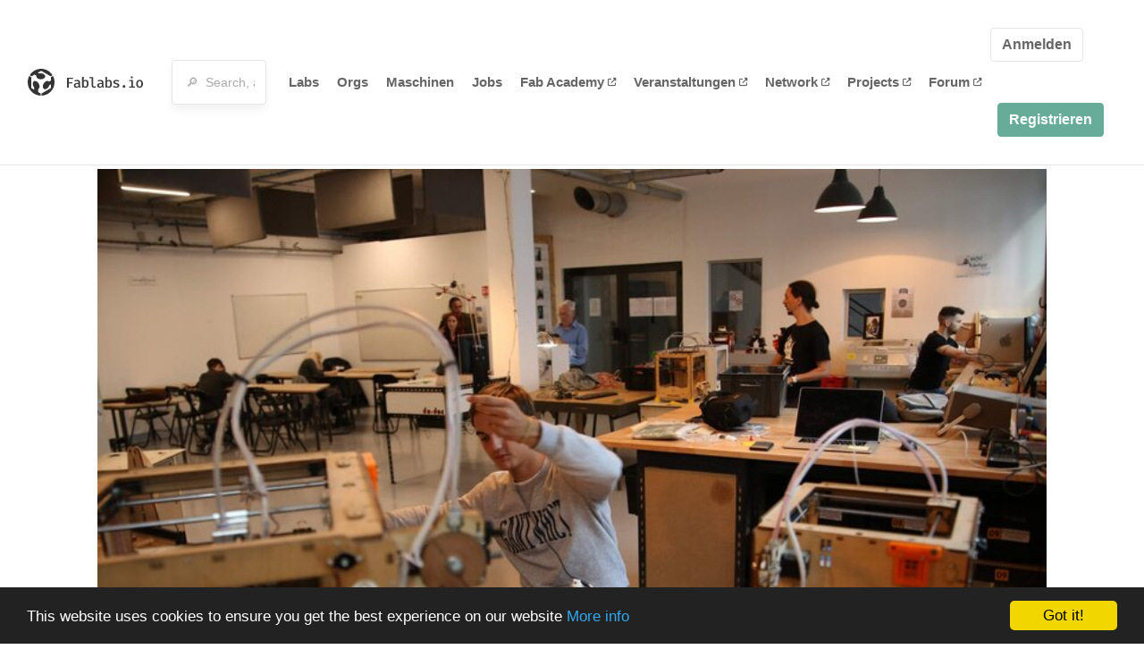

--- FILE ---
content_type: text/html; charset=utf-8
request_url: https://fablabs.io/labs/lamachinerie?locale=de
body_size: 22415
content:
<!DOCTYPE html>
<html lang='en' xmlns='http://www.w3.org/1999/xhtml' xmlns:fb='http://www.facebook.com/2008/fbml' xmlns:og='http://ogp.me/ns#'>
<head>
<title>La Machinerie | FabLabs</title>
<base target='_parent'>
<meta charset='utf-8'>
<meta content='width=device-width, initial-scale=1.0, user-scalable=no' name='viewport'>
<meta content='La Machinerie | FabLabs' property='og:title'>
<meta content='FabLabs.io - The Fab Lab Network' property='og:site_name'>
<meta content='https://fablabs.io/labs/lamachinerie?locale=de' property='og:url'>
<meta content='/media/W1siZiIsIjIwMTcvMDEvMjgvMTEvMTMvNDEvY2FmYWUzZWMtMDRhZC00Y2U1LTk5YTAtZmE2MzdjODAxZDQ0L0xhIE1hY2hpbmVyaWUuanBnIl0sWyJwIiwidGh1bWIiLCIzMDB4MzAwIl1d/La%20Machinerie.jpg?sha=d931b0855ab75423' property='og:image'>
<meta content='LA MACHINERIE is Located near the Station in a 800 m2 place, 
The Fab Lab is our central activity with a full equipped 160m2 workshop located on zero floor.

We host Fab Academy Students since 2019 so feel free to visit / contact us !' property='og:description'>

<meta content='1349222175' property='fb:admins'>
<script src="/assets/application-a5ef7dc0daafce7937ac040a70f2218748921d4caefc4d052181fd930d0f070f.js" data-turbolinks-track="true"></script>
<link href='https://fablabs.io/labs/lamachinerie' rel='canonical'>
<link href='https://api.mapbox.com/mapbox.js/v3.0.1/mapbox.css' rel='stylesheet'>
<script src="https://api.mapbox.com/mapbox.js/v3.0.1/mapbox.js"></script>
<!-- Load chartkick + char.js bundle via CDN -->
<script src="https://cdnjs.cloudflare.com/ajax/libs/chartkick/2.3.0/chartkick.js" integrity="sha512-vb5WQQcLnuPF84N6gRb9OBxe9AvY+rb04YwZIf66g7GImHwUv/u/gILQGrHRdW9BLideA5cA4OZbrFyWjswIcA==" crossorigin="anonymous"></script>
<script src="https://cdnjs.cloudflare.com/ajax/libs/Chart.js/2.9.4/Chart.bundle.js" integrity="sha512-zO8oeHCxetPn1Hd9PdDleg5Tw1bAaP0YmNvPY8CwcRyUk7d7/+nyElmFrB6f7vg4f7Fv4sui1mcep8RIEShczg==" crossorigin="anonymous"></script>
<link rel="stylesheet" media="screen" href="//fonts.googleapis.com/css?family=Open+Sans:400|Montserrat" />
<link rel="stylesheet" media="all" href="/assets/application-92f5452be3930d9d18850d57be598dbfde03ddf6b791a6310713d54b0d70546b.css" data-turbolinks-track="true" />
<link href='/humans.txt' rel='author' type='text/plain'>
<meta name="csrf-param" content="authenticity_token" />
<meta name="csrf-token" content="4Pkdg6BZ6YyUpu4YA-EG1ZFAitt6E2N_ohGHa7SOnojzpqrs1Cn8dKmY0tKE2X8xf_BMEQFMX918F1pZv6BGWw" />
<!-- Hotjar Tracking Code for https://fablabs.io/ -->
<script>
  (function(h,o,t,j,a,r){
    h.hj=h.hj||function(){(h.hj.q=h.hj.q||[]).push(arguments)};
      h._hjSettings={hjid:2282890,hjsv:6};
        a=o.getElementsByTagName('head')[0];
        r=o.createElement('script');r.async=1;
        r.src=t+h._hjSettings.hjid+j+h._hjSettings.hjsv;
        a.appendChild(r);
    })(window,document,'https://static.hotjar.com/c/hotjar-','.js?sv=');
</script>

</head>

<body class='production c-labs a-show '>

<nav class='navbar navbar-custom navbar-expand-lg' role='navigation'>
<div class='container-fluid'>
<a class="navbar-brand" href="/"><img alt="fablabs.io" src="/assets/logo-78c5ba6a9895eaf5debdd08d9856b62703ebf0658507f6972742505cb1f75a7b.svg" />
</a><button aria-controls='navbar' aria-expanded='false' aria-label='Toggle navigation' class='mt-0 navbar-toggler' data-target='#navbar' data-toggle='collapse' type='button'>
<i class='fa fa-bars fa-lg'></i>
</button>
<div class='collapse navbar-collapse' id='navbar'>
<form class="navbar-form" action="/search" accept-charset="UTF-8" method="get"><div class='form-group container-fluid mb-0'>
<input type="text" name="query" id="search-box" class="form-control" autocomplete="off" placeholder="🔎  Search, anything" />
<button hidden type='submit'>Search</button>
</div>
</form><ul class='navbar-nav'>
<li class='nav-item'>
<a class="nav-link" href="/labs">Labs</a>
</li>
<li class='nav-item'>
<a class="nav-link" href="/organizations">Orgs</a>
</li>
<li class='nav-item'>
<a class="nav-link" href="/machines">Maschinen</a>
</li>
<li class='nav-item'>
<a class="nav-link" href="/jobs">Jobs</a>
</li>
<li class='nav-item'>
<a target="_blank" class="nav-link" href="https://fabacademy.org/">Fab&nbsp;Academy
<i class="fa-solid fa-up-right-from-square fa-2xs ml-1" aria-hidden="true"></i>
</a></li>
<li class='nav-item'>
<a target="_blank" class="nav-link" href="https://fabevent.org/">Veranstaltungen
<i class="fa-solid fa-up-right-from-square fa-2xs ml-1" aria-hidden="true"></i>
</a></li>
<li class='nav-item'>
<a target="_blank" class="nav-link" href="https://live.fablabs.io/">Network
<i class="fa-solid fa-up-right-from-square fa-2xs ml-1" aria-hidden="true"></i>
</a></li>
<li class='nav-item'>
<a target="_blank" class="nav-link" href="https://projects.fablabs.io">Projects
<i class="fa-solid fa-up-right-from-square fa-2xs ml-1" aria-hidden="true"></i>
</a></li>
<li class='nav-item'>
<a target="_blank" class="nav-link" href="https://forum.fablabs.io">Forum
<i class="fa-solid fa-up-right-from-square fa-2xs ml-1" aria-hidden="true"></i>
</a></li>
</ul>
<ul class='nav navbar-nav ml-auto'>
<li class='navbar-btn'>
<a class="btn btn-default w-100" href="/signin">Anmelden</a>
</li>
<li class='navbar-btn'>
<a class="btn btn-primary w-100" href="/signup">Registrieren</a>
</li>
<li class='navbar-btn'></li>
</ul>
</div>
</div>
</nav>

<div id='main'>
<div class='container' itemscope itemtype='http://data-vocabulary.org/Organization'>
<img class="big-picture" itemprop="image" src="/media/W1siZiIsIjIwMTgvMTEvMTUvMTAvMjQvNDUvNGE1OGRlNjAtMjIzMy00ZjZlLWI4ZWEtOTU2YzVmMDE5ZjQwLzQyNjE3NDUxXzE1MjgwMDQyMDA2Nzg1MjRfOTMzMzA2NDc4MDA0MDExMDA4X28uanBnIl0sWyJwIiwidGh1bWIiLCI4MDB4Il1d/42617451_1528004200678524_933306478004011008_o.jpg?sha=a6e9d91f0bd1c1e5" />
<div class='row'>
<ol class='breadcrumb'>
<li class='breadcrumb-item'>
<a href="/labs">Labs</a>
</li>
<li class='breadcrumb-item'>
<a href="/labs?q%5Bcountry_code_eq%5D=FR"><span class='flag flag-fr'></span>
France
<span class='microdata' itemprop='country'>FR</span>
</a></li>
<li class='breadcrumb-item'>
<a href="/labs/lamachinerie">La Machinerie</a>
</li>
</ol>

</div>
<div class='row'>
<div class='bio col-12'><div class='row'>
<div class='mr-4 float-left'>
<a href="/labs/lamachinerie"><img class="big avatar" itemprop="logo" src="/media/W1siZiIsIjIwMTcvMDEvMjgvMTEvMTMvNDEvY2FmYWUzZWMtMDRhZC00Y2U1LTk5YTAtZmE2MzdjODAxZDQ0L0xhIE1hY2hpbmVyaWUuanBnIl0sWyJwIiwidGh1bWIiLCIxMTh4MTE4IyJdXQ/La%20Machinerie.jpg?sha=d36499f044e9ab81" />
</a></div>
<div class='pt-2 float-left'>
<div class='text-large' itemprop='name'>La Machinerie</div>
<div class='microdata' itemprop='url'>https://fablabs.io/labs/lamachinerie</div>
<div class='lab-contact-details'>
<h5>
<div class='lab-address' itemprop='address'>1B rue de la vallée, Amiens, Somme, 80000, France</div>
</h5>
<div class='text-small'>
<span class='lab-phone mr-2'>
<i class="fa-solid fa-phone" aria-hidden="true"></i>
<span itemprop='telephone'>+33966851851</span>
</span>
<span class='lab-email'>
<i class="fa-solid fa-envelope" aria-hidden="true"></i>
<span itemprop='email'><a href="mailto:contact@lamachinerie.org">contact@lamachinerie.org</a></span>
<div class='ml-auto mt-3'></div>
</span>
</div>
</div>
</div>
</div>
</div>
</div>
<div class='divider mt-3'></div>
<div class='row'>
<div class='col-lg-8'>
<div class='text-large'>Lab Details</div>
<h5>Lab tags:</h5>

</div>
<div class='col-lg-4'>
<div class='text-large'>
Nearby labs
</div>
</div>
</div>
<div class='divider'></div>
<div class='row'>
<div class='col-lg-8'>
<div class='lab-description' itemprop='description'><p>LA MACHINERIE is Located near the Station in a 800 m2 place, 
<br />The Fab Lab is our central activity with a full equipped 160m2 workshop located on zero floor.</p>

<p>We host Fab Academy Students since 2019 so feel free to visit / contact us !</p></div>
<h5>Links</h5>
<ul class='lab-links'>
<li class='lab-link'>
<a target="_blank" href="http://lamachinerie.org"><span class='url' itemprop='sameAs'>http://lamachinerie.org</span>
</a></li>
<li class='lab-link'>
<a target="_blank" href="https://www.facebook.com/LaMachinerieAmiens"><span class='url' itemprop='sameAs'>https://www.facebook.com/LaMachinerieAmiens</span>
</a></li>
<li class='lab-link'>
<a target="_blank" href="https://twitter.com/Machinerie"><span class='url' itemprop='sameAs'>https://twitter.com/Machinerie</span>
</a></li>
</ul>

<div class='text-large'>
Lab Capabilities
</div>
<ul class='capabilities'>
<li>3D-Drucken</li>
<li>CNC-Fräsen</li>
<li>Leiterplattenherstellung</li>
<li>Laserschneiden/-gravieren</li>
<li>Präzisionsfräsen</li>
<li>Schneideplotten</li>
</ul>

</div>
<div class='col-lg-4 sidebar'>
<div class='list-item-small-wrapper'>
<a class="list-item-small-image" href="/labs/lafabriquemultimedia"><img src="/media/W1siZiIsIjIwMjAvMTIvMDMvMDkvNDkvMTgvMGQ4MTM4YTUtNGY3Yy00N2Y1LTg1ZjgtZTcyNGM2YjI2NmUzL0xvZ28tTGFGYWJyaXF1ZU11bHRpbWVkaWEtUkJWLmpwZyJdLFsicCIsInRodW1iIiwiOTB4OTAjIl1d/Logo-LaFabriqueMultimedia-RBV.jpg?sha=5ef6893164f89966" />
</a><div class='list-item-small-content'>
<a class="text-medium" href="/labs/lafabriquemultimedia">La Fabrique Multimedia</a>
<div class='text-small'>42km away</div>
</div>
</div>
<div class='list-item-small-wrapper'>
<a class="list-item-small-image" href="/labs/agrilab"><img src="/media/W1siZiIsIjIwMjEvMDIvMDQvMTUvMzcvMTcvMDQ1M2QyOWMtYTE4Mi00YzJjLWFlMWQtMTkxMWIwM2Q4ODYzL0xvZ28gQWdyaUxhYiAxMTguanBnIl0sWyJwIiwidGh1bWIiLCI5MHg5MCMiXV0/Logo%20AgriLab%20118.jpg?sha=bfc5f72c9e146520" />
</a><div class='list-item-small-content'>
<a class="text-medium" href="/labs/agrilab">AgriLab</a>
<div class='text-small'>51km away</div>
</div>
</div>
<div class='list-item-small-wrapper'>
<a class="list-item-small-image" href="/labs/fablabpedago"><img src="/media/W1siZiIsIjIwMTcvMDEvMjgvMTEvMTkvMjUvMTgzY2NmMTItOGEwNi00MzZkLWFmMTktMGRhM2ViOThmZTkyL0ZBQiBMQUIgUEVEQUdPLmpwZyJdLFsicCIsInRodW1iIiwiOTB4OTAjIl1d/FAB%20LAB%20PEDAGO.jpg?sha=ea5c569cdb06678e" />
</a><div class='list-item-small-content'>
<a class="text-medium" href="/labs/fablabpedago">FAB LAB PEDAGO</a>
<div class='text-small'>54km away</div>
</div>
</div>
<div class='list-item-small-wrapper'>
<a class="list-item-small-image" href="/labs/fablabarras"><img src="/media/W1siZmYiLCJwdWJsaWMvZGVmYXVsdC1sYWItYXZhdGFyLnBuZyJdLFsicCIsInRodW1iIiwiOTB4OTAjIl1d/default-lab-avatar.png?sha=128f970e6eb82921" />
</a><div class='list-item-small-content'>
<a class="text-medium" href="/labs/fablabarras">Fablab Arras</a>
<div class='text-small'>55km away</div>
</div>
</div>
<div class='list-item-small-wrapper'>
<a class="list-item-small-image" href="/labs/fablabmedialabpaysduclermontois"><img src="/media/W1siZiIsIjIwMTkvMDIvMjYvMTEvMjkvMTIvY2I5Y2E1MjctZWM2Yy00ZDI4LTllNDgtNTE2NWYwNTdjNGFkL2xvZ28gRmFibGFiIG3DqWRpYWxhYi5wbmciXSxbInAiLCJ0aHVtYiIsIjkweDkwIyJdXQ/logo%20Fablab%20m%C3%A9dialab.png?sha=43d5d1d09770ea21" />
</a><div class='list-item-small-content'>
<a class="text-medium" href="/labs/fablabmedialabpaysduclermontois">Fablab Médialab Pays du Clermontois</a>
<div class='text-small'>57km away</div>
</div>
</div>

</div>
</div>
<div class='divider'></div>
<div class='row'>
<div class='col-lg-12'>
<div class='text-large'>
Employees
</div>
<div class='row mt-3'>
<div class='col-md-4'>
<div class='list-item-small-wrapper' itemscope itemtype='http://data-vocabulary.org/Person'>
<img class="list-item-small-image" src="/media/W1siZiIsIjIwMjAvMDcvMjAvMTUvMzgvNTcvMjhiMDljYjYtMWY5OS00ODY3LWJiZjctMWJiMTc3N2RhOTJhL2JsdWUuanBnIl0sWyJwIiwidGh1bWIiLCIxNTB4MTUwIyJdXQ/blue.jpg?sha=44ee111576722e8d" />
<div class='list-item-small-content'>
<a class="text-medium" href="/users/jbheren"><span class='first_name' itemprop='givenName'>Jean-baptiste</span>
<span class='last_name' itemprop='familyName'>Heren</span>
</a><div class='text-small' itemprop='jobTitle'>Co-Founder, Computing Science Expert</div>
</div>
</div>
</div>
<div class='col-md-4'>
<div class='list-item-small-wrapper' itemscope itemtype='http://data-vocabulary.org/Person'>
<img class="list-item-small-image" src="https://gravatar.com/avatar/5f72e7a86f5ea8bfbd9aacc81f1505f6.png?s=150&amp;d=https%3A%2F%2Fwww.fablabs.io%2Fdefault-user-avatar.png" />
<div class='list-item-small-content'>
<a class="text-medium" href="/users/personne"><span class='first_name' itemprop='givenName'>Personne</span>
<span class='last_name' itemprop='familyName'>Sébastien</span>
</a><div class='text-small' itemprop='jobTitle'>co founder, Mechanics &amp; Acoutics Expert</div>
</div>
</div>
</div>
</div>
<div class='container mt-3 mb-3'>
<div class='row'>
<a class="btn btn-primary" href="/labs/lamachinerie/employees/new"><i class="fa-regular fa-square-check" aria-hidden="true"></i>
I work here
</a></div>
</div>

</div>
</div>
<div class='divider'></div>
<div class='row'>
<div class='col-lg-12'>
<div class='text-large'>
Upcoming Events
</div>
<ul>
</ul>
<div class='container mt-3 mb-3'>
<div class='row'>
<a class="btn btn-primary" href="/labs/lamachinerie/events">See all events
</a></div>
</div>

</div>
</div>
<div class='divider'></div>
<div class='text-large'>
Machines
</div>
<div class='row mt-3'>
<div class="machine col-sm-6 col-md-4 col-xl-3 mb-3" id="machine_8"><div class='card shadow float-left h-100 w-100'>
<div class='card-img-top text-center'>
<a href="/machines/othermill"><img src="/media/W1siZiIsIjIwMjMvMDgvMjIvMDcvNTIvMDgvODI1YzY5NTgtMGQ1Ny00MzFkLWIzYjAtZjc0NTYwZGYwZWJiL0ltbWFnaW5lIDIwMjMtMDgtMjIgMDk1MTI4LmpwZyJdLFsicCIsInRodW1iIiwiMjMweDI0NVx1MDAzZSJdXQ/Immagine%202023-08-22%20095128.jpg?sha=5d4a8edc445b5714" />
</a></div>
<div class='card-content position-relative px-4 py-3'>
<a href="/machines/othermill"><div class='card-content font-weight-bold text-small'>Other Machine Co</div>
<div class='card-title'>LabMec Hermes</div>
<div class='card-text text-small'>
<ul class='taglist list-unstyled list-inline'>
<li class='gray list-inline-item mb-0'>
<strong>
<a href="/machines?tag=precision+milling">#precision milling</a>
</strong>
</li>
</ul>
<a href="/machines/othermill"><img class="card-arrow" src="/assets/icons/arrow-right-d402f618bfc506881baed5bdcb0dc505d4044aad094fdd269d7a863f9a5a9fa0.svg" />
</a></div>
</a></div>
</div>
</div><div class="machine col-sm-6 col-md-4 col-xl-3 mb-3" id="machine_10"><div class='card shadow float-left h-100 w-100'>
<div class='card-img-top text-center'>
<a href="/machines/shopbot-gantry"><img src="/media/W1siZiIsIjIwMTcvMDIvMDQvMTIvMzcvMjMvMDIzMTVkNTMtNjRiZi00ZGY4LTg1MTgtNjc0ZDgzODVhZWViL2ZpbGUiXSxbInAiLCJ0aHVtYiIsIjIzMHgyNDVcdTAwM2UiXV0/Shopbot%20Gantry.jpg?sha=8b22a3af81a1e6c8" />
</a></div>
<div class='card-content position-relative px-4 py-3'>
<a href="/machines/shopbot-gantry"><div class='card-content font-weight-bold text-small'>ShopBot Tools, Inc</div>
<div class='card-title'>Shopbot Gantry</div>
<div class='card-text text-small'>
</div>
</a></div>
</div>
</div><div class="machine col-sm-6 col-md-4 col-xl-3 mb-3" id="machine_66"><div class='card shadow float-left h-100 w-100'>
<div class='card-img-top text-center'>
<a href="/machines/x-carve"><img src="/media/W1siZiIsIjIwMTcvMDIvMTMvMTMvNTkvMzIvYTEwM2Q0ZDMtMTNkMy00NTY3LWI4NTMtMjNmYTY0ZGY1ZDUzLzEwMDBfYW5nbGVfMDA4MF9oYWxmLmpwZyJdLFsicCIsInRodW1iIiwiMjMweDI0NVx1MDAzZSJdXQ/1000_angle_0080_half.jpg?sha=764df2b116ba184f" />
</a></div>
<div class='card-content position-relative px-4 py-3'>
<a href="/machines/x-carve"><div class='card-content font-weight-bold text-small'>Inventables</div>
<div class='card-title'>X-Carve</div>
<div class='card-text text-small'>
</div>
</a></div>
</div>
</div><div class="machine col-sm-6 col-md-4 col-xl-3 mb-3" id="machine_165"><div class='card shadow float-left h-100 w-100'>
<div class='card-img-top text-center'>
<a href="/machines/ultimaker-2-dccc36eb-508c-41bf-85d7-37fbc10adfef"><img src="/media/W1siZiIsIjIwMTcvMDkvMDEvMTkvMDEvNDUvNGE0MzQyYjAtMTg0OS00ZGU4LWE4NWItNWFiNmY4ZDQ4NTQ3L3VsdGltYWtlci5qcGciXSxbInAiLCJ0aHVtYiIsIjIzMHgyNDVcdTAwM2UiXV0/ultimaker.jpg?sha=bf00341ea849289b" />
</a></div>
<div class='card-content position-relative px-4 py-3'>
<a href="/machines/ultimaker-2-dccc36eb-508c-41bf-85d7-37fbc10adfef"><div class='card-content font-weight-bold text-small'>Ultimaker</div>
<div class='card-title'>Ultimaker 2+</div>
<div class='card-text text-small'>
<ul class='taglist list-unstyled list-inline'>
<li class='gray list-inline-item mb-0'>
<strong>
<a href="/machines?tag=3D+Printing">#3D Printing</a>
</strong>
</li>
</ul>
<a href="/machines/ultimaker-2-dccc36eb-508c-41bf-85d7-37fbc10adfef"><img class="card-arrow" src="/assets/icons/arrow-right-d402f618bfc506881baed5bdcb0dc505d4044aad094fdd269d7a863f9a5a9fa0.svg" />
</a></div>
</a></div>
</div>
</div><div class="machine col-sm-6 col-md-4 col-xl-3 mb-3" id="machine_355"><div class='card shadow float-left h-100 w-100'>
<div class='card-img-top text-center'>
<a href="/machines/ultimaker-original"><img src="/media/W1siZiIsIjIwMTgvMDkvMTAvMTEvMTMvMzQvMWNlNTJlMDQtY2U0Yy00MTE4LTgxYzQtMTczZDYyNjFlMTVlLzU0LmpwZyJdLFsicCIsInRodW1iIiwiMjMweDI0NVx1MDAzZSJdXQ/54.jpg?sha=726423c3b40dbcbf" />
</a></div>
<div class='card-content position-relative px-4 py-3'>
<a href="/machines/ultimaker-original"><div class='card-content font-weight-bold text-small'>Ultimaker BV</div>
<div class='card-title'>Ultimaker original</div>
<div class='card-text text-small'>
</div>
</a></div>
</div>
</div>

</div>
<div class='row mt-5'>
<div class='col-lg-12'>
<h3>Discuss this Lab on forum.fablabs.io</h3>

      <div id='discourse-comments'></div>
      <script type="text/javascript">
        DiscourseEmbed = { discourseUrl: "https://forum.fablabs.io/",
                          topicId: 125 };

        (function() {
          var d = document.createElement('script'); d.type = 'text/javascript'; d.async = true;
          d.src = DiscourseEmbed.discourseUrl + 'javascripts/embed.js';
          (document.getElementsByTagName('head')[0] || document.getElementsByTagName('body')[0]).appendChild(d);
        })();
      </script>
    
</div>
</div>
</div>

</div>

    <!-- Begin Cookie Consent plugin by Silktide - http://silktide.com/cookieconsent -->
    <script type="text/javascript">
        window.cookieconsent_options = {"message":"This website uses cookies to ensure you get the best experience on our website","dismiss":"Got it!","learnMore":"More info","link":"/cookie-policy","theme":"dark-bottom"};
    </script>

    <script type="text/javascript" src="//cdnjs.cloudflare.com/ajax/libs/cookieconsent2/1.0.10/cookieconsent.min.js"></script>
    <!-- End Cookie Consent plugin -->
    
<footer>
<div class='container footer-links'>
<div class='row'>
<div class='col-md-4'>
<a href='https://distributeddesign.eu/' target='_blank'><img class="img-fluid" alt="Co-funded by the Creative Europe programme of the European Union" src="/assets/home/DDMP_Logo_EU_large_black-2c3aa7f7ded9e5eb8a33fb5cbd911784881d062599fbaf391912e6d519fa3350.png" /></a>
<br>
<a href='https://fabfoundation.org/' target='_blank'><img alt="Fab Foundation" class="img-fluid mb-3" src="/assets/home/fabfnd-5889231883a71b5cdf0e3d31b34375a00ce9f11ef0f54683e113c60248d3b93c.png" /></a>
<br>
</div>
<div class='col-md-4 mb-3'>
<ul>
<li><a href="/labs">Labs List</a></li>
<li><a href="/labs/map">Labs Map</a></li>
<li><a href="/about">About</a></li>
<li><a target="_blank" href="https://docs.fablabs.io/">API Documentation</a></li>
<li><a target="_blank" href="https://forum.fablabs.io/">Forum</a></li>
<li><a href="http://www.fabfoundation.org">The Fab Foundation</a></li>
<li><a href="/cookie-policy">Cookie Policy</a></li>
<li><a href="/privacy-policy">Privacy Policy</a></li>
<li><a href="/tos">Terms of Service</a></li>
</ul>
<br>
</div>
<div class='col-md-4 mb-3'>
<ul class='locales'>
<li><a class="text-primary" href="/labs/lamachinerie?locale=de">Deutsch</a></li>
<li><a href="/labs/lamachinerie?locale=en">English</a></li>
<li><a href="/labs/lamachinerie?locale=es">Español</a></li>
<li><a href="/labs/lamachinerie?locale=fr">Français</a></li>
<li><a href="/labs/lamachinerie?locale=it">Italiano</a></li>
<li><a href="/labs/lamachinerie?locale=nl">Nederlands</a></li>
<li><a href="/labs/lamachinerie?locale=pt">Português</a></li>
<li><a href="/labs/lamachinerie?locale=ja">日本語</a></li>
</ul>
</div>
</div>
</div>
</footer>
<!-- Global site tag (gtag.js) - Google Analytics -->
<script async src="https://www.googletagmanager.com/gtag/js?id=G-09ZXL8GBRW"></script>
<script>
  window.dataLayer = window.dataLayer || [];
  function gtag(){dataLayer.push(arguments);}
  gtag('js', new Date());
  gtag('config', 'G-09ZXL8GBRW');
</script>

<div aria-labelledby='How can we help you?' class='modal fade' id='get-help-text' role='dialog' tabindex='-1'>
<div class='modal-dialog' role='document'>
<div class='modal-content'>
<div class='modal-header'>
<h4 class='modal-title'>How can we help you?</h4>
<button aria-label='Close' class='close' data-dismiss='modal' type='button'>
<span aria-hidden='true'>×</span>
</button>
</div>
<div class='modal-body'>
<h5>Welcome to fablabs.io!</h5>
<p>
Here are few suggestions about how we can help you and how you can participate
and talk with us if you have any question or problem regarding the Fablabs.io
platform.
</p>
<hr>
<h5>Discuss with the community</h5>
<p>
You can ask for support to the administrators and the whole community
in the Fablabs.io Discuss section within the
<a href='https://forum.fablabs.io/c/site-feedback'>Site feedback category</a>.
<a href='https://forum.fablabs.io/c/site-feedback'>Site feedback category</a>
we would also love to hear your ideas and suggestions regarding Fablabs.io,
its features, development, how it works and how we can improve it.
</p>
<a class='button' href='https://forum.fablabs.io/c/site-feedback'>Discuss with the community</a>
<hr>
<h5>Help with the technical development on GitHub</h5>
<p>
If you have instead messages regarding the technical development or bugs
of the platform, we would ask you to discuss these on the Fablabs.io repositories
on GitHub (Fablabs.io is free/open source software!) at
<a href='https://github.com/fablabbcn/fablabs'>https://github.com/fablabbcn/fablabs</a>.
</p>
<a class='button' href='https://github.com/fablabbcn/fablabs'>Join the development</a>
<hr>
<h5>E-mail the administrators</h5>
<p>
If you need instead to contact the administrators of Fablabs.io, please
write to
<a href='mailto:webmasters@fablabs.io'>webmasters@fablabs.io</a>.
</p>
<a class='button' href='mailto:webmasters@fablabs.io'>Write an e-mail to the administrators</a>
</div>
</div>
</div>
</div>
<button class='get-help btn btn-primary btn-sm' data-target='#get-help-text' data-toggle='modal' type='button'>
<i class="fa-regular fa-circle-question" aria-hidden="true"></i>
Get help
</button>


</body>
</html>
